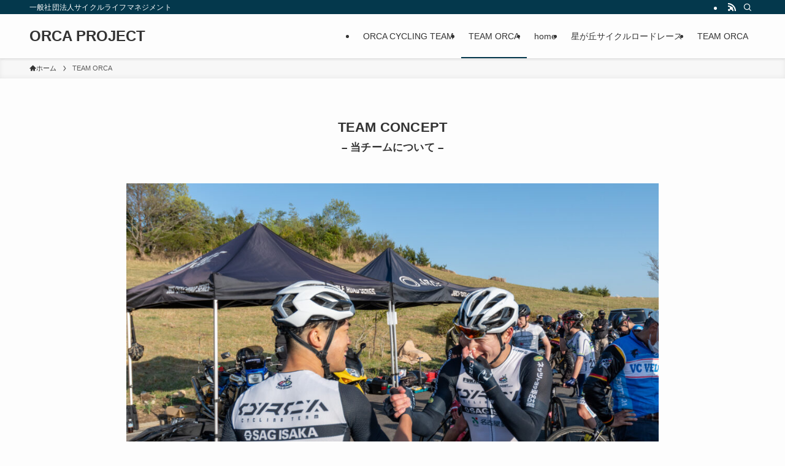

--- FILE ---
content_type: application/javascript
request_url: https://orca-project.com/wp-content/themes/swell/build/js/front/set_fix_header.min.js?ver=2.7.8.4
body_size: 1141
content:
!function(){"use strict";function e(e,t){var n;const o=window.scrollY;let r=0;if(Number.isInteger(e))r=e;else{const n=e.getBoundingClientRect();r=n.top+o-t,r<0&&(r=0)}if(null===(n=window.swellVars)||void 0===n?void 0:n.offSmoothScroll)return void window.scrollTo(0,r);let i=null,c=500;const s=Math.abs(r-o);1e4<s?c=1500:5e3<s?c=1e3:1e3<s&&(c=750);const l=e=>{const t=e-i,n=Math.min(1,t/c),s=o+(r-o)*(a=n,1-Math.pow(1-a,3));var a;window.scrollTo(0,s),n<1&&requestAnimationFrame(l)};i=performance.now(),l(i)}window.swellVars.isFixHeadSP,navigator.userAgent.toLowerCase();const t={pageTop(){e(0,0)},toggleMenu(){"opened"===document.documentElement.getAttribute("data-spmenu")?document.documentElement.setAttribute("data-spmenu","closed"):document.documentElement.setAttribute("data-spmenu","opened")},toggleSearch(){const e=document.getElementById("search_modal");if(null===e)return!1;e.classList.contains("is-opened")?e.classList.remove("is-opened"):(e.classList.add("is-opened"),setTimeout((()=>{e.querySelector('[name="s"]').focus()}),250))},toggleIndex(){const e=document.getElementById("index_modal");null!==e&&e.classList.toggle("is-opened")},toggleAccordion(){},toggleSubmenu(e){const t=e.currentTarget,n=t.parentNode.nextElementSibling;t.classList.toggle("is-opened"),n.classList.toggle("is-opened"),e.stopPropagation()},tabControl(e){const t=e.currentTarget,n="true"===t.getAttribute("aria-selected");if(0===e.clientX||t.blur(),n)return;const o=t.getAttribute("aria-controls"),r=document.getElementById(o);if(null===r)return;const i=t.closest('[role="tablist"]').querySelector('.c-tabList__item [aria-selected="true"]'),c=i.getAttribute("aria-controls"),s=document.getElementById(c);t.setAttribute("aria-selected","true"),i.setAttribute("aria-selected","false"),r.setAttribute("aria-hidden","false"),s.setAttribute("aria-hidden","true")},scrollToContent(){const t=document.querySelector("#main_visual + *");t&&e(t,-8)},clickLink(e){const t=e.currentTarget.querySelector("a");"mousedown"===e.type?1===e.button&&window.open(t.getAttribute("href")):(t.onclick=e=>(e.stopPropagation(),!0),t.click())}};document.addEventListener("DOMContentLoaded",(function(){!function(){const e=document.getElementById("header");if(null===e)return;const n=document.getElementById("fix_header");if(null!==n){if(e.classList.contains("-series")){const r=e.querySelector(".w-header"),i=n.querySelector(".l-fixHeader__inner");if(r&&i){const e=r.cloneNode(!0);i.appendChild(e),(o=i.querySelector(".w-header")).querySelectorAll("[data-onclick]").forEach((e=>{const n=e.getAttribute("data-onclick"),o=t[n];e.addEventListener("click",(function(e){e.preventDefault(),o(e)}))})),o.querySelectorAll('[data-onclick="clickLink"]').forEach((e=>{e.addEventListener("mousedown",(e=>t.clickLink(e)))}))}}var o;setTimeout((()=>{n.setAttribute("data-ready","1")}),250)}}()}))}();